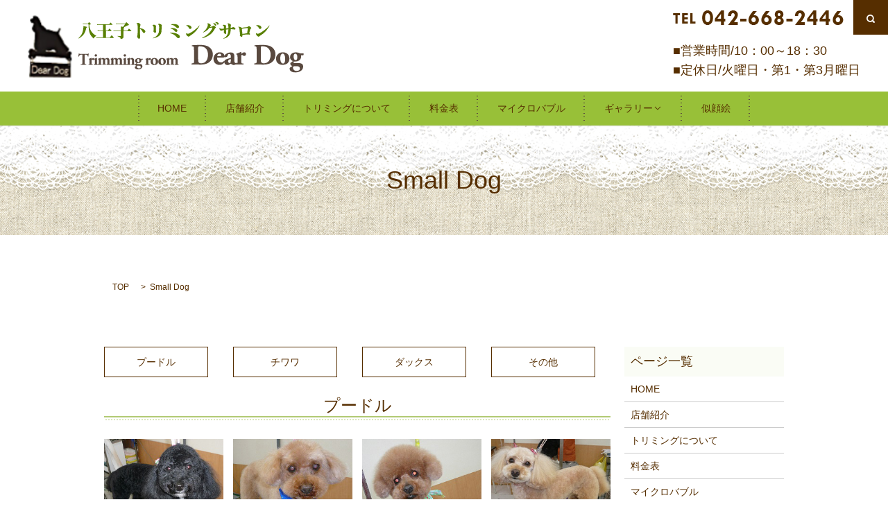

--- FILE ---
content_type: text/html; charset=UTF-8
request_url: https://www.dear-dog2003.com/small
body_size: 4868
content:

<!DOCTYPE HTML>
<html lang="ja" prefix="og: http://ogp.me/ns#">
<head>
  <meta charset="utf-8">
  <meta http-equiv="X-UA-Compatible" content="IE=edge,chrome=1">
  <meta name="viewport" content="width=device-width, initial-scale=1">
  <title>Small Dog｜トリミングルーム Dear Dogで行った小型犬のトリミング紹介写真</title>
  
<!-- All in One SEO Pack 2.3.4.2 by Michael Torbert of Semper Fi Web Designob_start_detected [-1,-1] -->
<meta name="description" itemprop="description" content="西八王子駅近くのトリミングサロン「トリミングルーム Dear Dog」で実際にプードルやチワワ、ダックスなどの行った小型犬のトリミング内容を写真でご紹介。" />

<meta name="keywords" itemprop="keywords" content="トリミング,dear dog,八王子,西八王子駅,小型犬" />

<link rel="canonical" href="https://www.dear-dog2003.com/small" />
<meta property="og:title" content="Small Dog｜トリミングルーム Dear Dogで行った小型犬のトリミング紹介写真" />
<meta property="og:type" content="article" />
<meta property="og:url" content="https://www.dear-dog2003.com/small" />
<meta property="og:image" content="https://dear-dog2003.com/wp-content/uploads/logo_ogp.jpg" />
<meta property="og:description" content="西八王子駅近くのトリミングサロン「トリミングルーム Dear Dog」で実際にプードルやチワワ、ダックスなどの行った小型犬のトリミング内容を写真でご紹介。" />
<meta property="article:published_time" content="2017-02-16T15:31:06Z" />
<meta property="article:modified_time" content="2017-07-19T16:10:32Z" />
<meta name="twitter:card" content="summary" />
<meta name="twitter:title" content="Small Dog｜トリミングルーム Dear Dogで行った小型犬のトリミング紹介写真" />
<meta name="twitter:description" content="西八王子駅近くのトリミングサロン「トリミングルーム Dear Dog」で実際にプードルやチワワ、ダックスなどの行った小型犬のトリミング内容を写真でご紹介。" />
<meta name="twitter:image" content="https://dear-dog2003.com/wp-content/uploads/logo_ogp.jpg" />
<meta itemprop="image" content="https://dear-dog2003.com/wp-content/uploads/logo_ogp.jpg" />
<!-- /all in one seo pack -->
<link rel='stylesheet' id='biz-cal-style-css'  href='https://www.dear-dog2003.com/wp-content/plugins/biz-calendar/biz-cal.css?ver=2.1.0' type='text/css' media='all' />
<link rel='stylesheet' id='contact-form-7-css'  href='https://www.dear-dog2003.com/wp-content/plugins/contact-form-7/includes/css/styles.css?ver=4.4.2' type='text/css' media='all' />
<script type='text/javascript' src='https://www.dear-dog2003.com/wp-content/themes/epress_theme/assets/js/vendor/jquery.min.js?ver=4.4.33'></script>
<script type='text/javascript'>
/* <![CDATA[ */
var bizcalOptions = {"holiday_title":"\u5b9a\u4f11\u65e5","tue":"on","holiday":"on","temp_holidays":"2013-01-02\r\n2013-01-03\r\n2017-04-10\r\n2017-05-08\r\n2017-06-12\r\n2017-07-10\r\n2017-08-14\r\n2017-09-11\r\n2018-01-01\r\n2018-01-15\r\n2018-02-05\r\n2018-02-19\r\n2018-03-05\r\n2018-03-19\r\n2018-04-02\r\n2018-04-16\r\n2018-05-07\r\n2018-05-21\r\n2018-06-18\r\n2018-06-04\r\n2018-06-05\r\n2018-06-12\r\n2018-06-19\r\n2018-06-26\r\n2018-07-02\r\n2018-07-23\r\n2018-10-01\r\n2018-10-15\r\n2018-11-05\r\n2018-11-07\r\n2018-11-19\r\n2018-12-03\r\n2020-02-03\r\n2020-02-17\r\n2020-10-05\r\n2020-10-19\r\n2020-11-02\r\n2020-11-16\r\n2021-05-10\r\n2021-05-24\r\n2021-06-07\r\n2021-06-21\r\n2021-07-05\r\n2021-07-19\r\n2021-08-02\r\n2021-08-16\r\n2021-09-06\r\n2021-09-20\r\n2021-10-04\r\n2021-10-18\r\n2021-11-01\r\n2021-11-15\r\n2021-12-03\r\n2021-12-06\r\n2021-12-20\r\n2022-01-01\r\n2022-01-02\r\n2022-01-03\r\n2022-01-04\r\n2022-07-04\r\n2022-07-25\r\n2022-08-08\r\n2022-08-22\r\n2022-09-05\r\n2022-09-18\r\n2023-09-11\r\n2023-09-23\r\n2023-09-25","temp_weekdays":"2021-12-28","eventday_title":"\u30a4\u30d9\u30f3\u30c8\u958b\u50ac\u65e5","eventday_url":"","eventdays":"","month_limit":"\u5236\u9650\u306a\u3057","nextmonthlimit":"12","prevmonthlimit":"12","plugindir":"https:\/\/www.dear-dog2003.com\/wp-content\/plugins\/biz-calendar\/","national_holiday":""};
/* ]]> */
</script>
<script type='text/javascript' src='https://www.dear-dog2003.com/wp-content/plugins/biz-calendar/calendar.js?ver=2.1.0'></script>
<link rel='shortlink' href='https://www.dear-dog2003.com/?p=146' />
  <link rel="stylesheet" href="https://www.dear-dog2003.com/wp-content/themes/epress_theme/assets/css/main.css?1768742429">
  <script src="https://www.dear-dog2003.com/wp-content/themes/epress_theme/assets/js/vendor/respond.min.js"></script>

  <!-- facebook -->
  <script>(function(d, s, id) {
    var js, fjs = d.getElementsByTagName(s)[0];
    if (d.getElementById(id)) return;
    js = d.createElement(s); js.id = id;
    js.src = "//connect.facebook.net/ja_JP/sdk.js#xfbml=1&version=v2.0";
    fjs.parentNode.insertBefore(js, fjs);
  }(document, 'script', 'facebook-jssdk'));</script>

</head>
<body class="scrollTop">

  <header>
    <section class="primary_header">
      <div class="row" style="margin-bottom:0">
                <div class="title">
                      <a href="https://www.dear-dog2003.com/">
              <object type="image/svg+xml" data="/wp-content/uploads/logo.svg" alt="トリミングルームDearDog"></object>
            </a>
                  </div>
<div class="hdr_info">
          <div class="hdr_contact">

            <ul>
              <li class="text-left"><img src="/wp-content/uploads/hdr_img.png" alt="TEL 042-668-2446"></li>

              </li>
              <li class="gnav_search"><a href="#" class="search"><img src="/wp-content/uploads/search_icon.png" alt="search"></a>
                <div class="epress_search" style="display:none">
                  <form method="get" action="/">
                    <input type="text" placeholder="search" class="text" name="s" autocomplete="off" value="">
                    <input type="submit" value="SEARCH" class="submit">
                  </form>
                </div>
              </li>
              <p class="fs14">
                ■営業時間/10：00～18：30<br>■定休日/火曜日・第1・第3月曜日
              </p>
            </ul>
          </div>

          </div>
      </div>
<nav class="global_nav"><ul><li><a href="https://www.dear-dog2003.com/">HOME</a></li>
<li><a href="https://www.dear-dog2003.com/salon">店舗紹介</a></li>
<li><a href="https://www.dear-dog2003.com/trimming">トリミングについて</a></li>
<li><a href="https://www.dear-dog2003.com/price">料金表</a></li>
<li><a href="https://www.dear-dog2003.com/bubble">マイクロバブル</a></li>
<li class="has_under"><a href="#">ギャラリー</a>
<ul class="sub-menu">
	<li class="effect01"><a href="https://www.dear-dog2003.com/small">Small Dog</a></li>
	<li class="effect01"><a href="https://www.dear-dog2003.com/medium">Medium Dog</a></li>
	<li class="effect01"><a href="https://www.dear-dog2003.com/big_mix">Big・Mix Dog</a></li>
</ul>
</li>
<li><a href="https://www.dear-dog2003.com/picture">似顔絵</a></li>

              <li class="gnav_search pc-hide">
                <a href="#">search</a>
  <div class="epress_search">
    <form method="get" action="https://www.dear-dog2003.com/">
      <input type="text" placeholder="" class="text" name="s" autocomplete="off" value="">
      <input type="submit" value="Search" class="submit">
    </form>
  </div>
  </li>
            </ul>
            <div class="menu_icon">
              <a href="#menu"><span>メニュー開閉</span></a>
            </div></nav>    </section>
  </header>

  <main>
              <h1 class="wow" style="";>
      Small Dog            </h1>

    
    <section class="bread_wrap">
      <div class="container gutters">
        <div class="row bread">
              <ul class="col span_12">
      <li><a href="https://www.dear-dog2003.com">TOP</a></li>

          
      <li>Small Dog</li>
    </ul>
          </div>
      </div>
    </section>
        <section>
      <div class="container gutters">
        <div class="row">
          <div class="col span_9 column_main">
                  <div class="row sp_image_cols sp_col2">
  <div class="col span_3"><a href="#a01" class="button">プードル</a></div>
  <div class="col span_3"><a href="#a02" class="button">チワワ</a></div>
  <div class="col span_3"><a href="#a03" class="button">ダックス</a></div>
  <div class="col span_3"><a href="#a04" class="button">その他</a></div>
</div>
<section>
  <h2 id="a01">プードル</h2>
  <div class="row sp_image_cols sp_col2 row_inline">
    <div class="col span_3">
      <figure>
        <a href="/wp-content/uploads/small_img001.jpg" class="swipebox" rel="gallery-1" title="ココちゃん"><img src="/wp-content/uploads/small_img001.jpg" alt="ココちゃん"></a>
        <figcaption class="text-center"> ココちゃん </figcaption>
      </figure>
    </div>
    <div class="col span_3">
      <figure>
        <a href="/wp-content/uploads/small_img002.jpg" class="swipebox" rel="gallery-1" title="セナくん"><img src="/wp-content/uploads/small_img002_s.jpg" alt="セナくん"></a>
        <figcaption class="text-center"> セナくん </figcaption>
      </figure>
    </div>
    <div class="col span_3">
      <figure>
        <a href="/wp-content/uploads/small_img003.jpg" class="swipebox" rel="gallery-1" title="チップくん"><img src="/wp-content/uploads/small_img003_s.jpg" alt="チップくん"></a>
        <figcaption class="text-center"> チップくん </figcaption>
      </figure>
    </div>
    <div class="col span_3">
      <figure>
        <a href="/wp-content/uploads/small_img014.jpg" class="swipebox" rel="gallery-1" title="シェリーちゃん"><img src="/wp-content/uploads/small_img014_s.jpg" alt="シェリーちゃん"></a>
        <figcaption class="text-center"> シェリーちゃん </figcaption>
      </figure>
    </div>
    <!---->
    <div class="col span_3">
      <figure>
        <a href="/wp-content/uploads/small_img015.jpg" class="swipebox" rel="gallery-1" title="ゆのくん"><img src="/wp-content/uploads/small_img015_s.jpg" alt="ゆのくん"></a>
        <figcaption class="text-center"> ゆのくん </figcaption>
      </figure>
    </div>

    <div class="col span_3">
      <figure>
        <a href="/wp-content/uploads/small_img016.jpg" class="swipebox" rel="gallery-1" title="モコちゃん"><img src="/wp-content/uploads/small_img016_s.jpg" alt="モコちゃん"></a>
        <figcaption class="text-center"> モコちゃん </figcaption>
      </figure>
    </div>

    <div class="col span_3">
      <figure>
        <a href="/wp-content/uploads/small_img022.jpg" class="swipebox" rel="gallery-1" title="チャーリーくん"><img src="/wp-content/uploads/small_img022_s.jpg" alt="チャーリーくん"></a>
        <figcaption class="text-center"> チャーリーくん</figcaption>
      </figure>
    </div>

    <div class="col span_3">
      <figure>
        <a href="/wp-content/uploads/small_img023.jpg" class="swipebox" rel="gallery-1" title="サスケくん"><img src="/wp-content/uploads/small_img023_s.jpg" alt="サスケくん"></a>
        <figcaption class="text-center"> サスケくん</figcaption>
      </figure>
    </div>

    <div class="col span_3">
      <figure>
        <a href="/wp-content/uploads/small_img024.jpg" class="swipebox" rel="gallery-1" title="はなちゃん"><img src="/wp-content/uploads/small_img024_s.jpg" alt="はなちゃん"></a>
        <figcaption class="text-center"> はなちゃん</figcaption>
      </figure>
    </div>

  </div>
</section>
<section>
  <h2 id="a02">チワワ</h2>
<div class="row sp_image_cols sp_col2 row_inline">
    <div class="col span_3">
      <figure>
        <a href="/wp-content/uploads/small_img011.jpg" class="swipebox" rel="gallery-1" title="ももちゃん・ちょこくん・はなちゃん"><img src="/wp-content/uploads/small_img011b.jpg" alt="ももちゃん・ちょこくん・はなちゃん"></a>
        <figcaption class="text-center">
          ももちゃん<br>ちょこくん<br>はなちゃん
        </figcaption>
      </figure>
    </div>
    <div class="col span_3">
      <figure>
        <a href="/wp-content/uploads/small_img012.jpg" class="swipebox" rel="gallery-1" title="ぷぷちゃん"><img src="/wp-content/uploads/small_img012b.jpg" alt="ぷぷちゃん"></a>
        <figcaption class="text-center">
          ぷぷちゃん
        </figcaption>
      </figure>
    </div>

    <div class="col span_3">
      <figure>
        <a href="/wp-content/uploads/small_img019.jpg" class="swipebox" rel="gallery-1" title="タロウくん"><img src="/wp-content/uploads/small_img019_s.jpg" alt="タロウくん"></a>
        <figcaption class="text-center"> タロウくん </figcaption>
      </figure>
    </div>

    <div class="col span_3">
      <figure>
        <a href="/wp-content/uploads/small_img027.jpg" class="swipebox" rel="gallery-1" title="メープルちゃん"><img src="/wp-content/uploads/small_img027_s.jpg" alt="メープルちゃん"></a>
        <figcaption class="text-center"> メープルちゃん </figcaption>
      </figure>
    </div>
    <div class="col span_3">
      <figure>
        <a href="/wp-content/uploads/small_img028.jpg" class="swipebox" rel="gallery-1" title="レオくん"><img src="/wp-content/uploads/small_img028_s.jpg" alt="レオくん"></a>
        <figcaption class="text-center"> レオくん </figcaption>
      </figure>
    </div>

  </div>
</section>
<section>
  <h2 id="a03">ダックス</h2>
  <div class="row sp_image_cols sp_col2">
    <div class="col span_3">
      <figure>
        <a href="/wp-content/uploads/small_img007.jpg" class="swipebox" rel="gallery-1" title="ジーニーくんダイアちゃん"><img src="/wp-content/uploads/small_img007.jpg" alt="ジーニーくんダイアちゃん"></a>
        <figcaption class="text-center"> ジーニーくん<br>ダイアちゃん </figcaption>
      </figure>
    </div>
    <div class="col span_3">
      <figure>
        <a href="/wp-content/uploads/small_img025.jpg" class="swipebox" rel="gallery-1" title="セナちゃんルナちゃん"><img src="/wp-content/uploads/small_img025_s.jpg" alt="セナちゃんルナちゃん"></a>
        <figcaption class="text-center"> セナちゃん<br>ルナちゃん </figcaption>
      </figure>
    </div>
    <div class="col span_3">
      <figure>
        <a href="/wp-content/uploads/small_img020.jpg" class="swipebox" rel="gallery-1" title="ジョンくん"><img src="/wp-content/uploads/small_img020_s.jpg" alt="ジョンくん"></a>
        <figcaption class="text-center"> ジョンくん </figcaption>
      </figure>
    </div>

  </div>
</section>
<section>
  <h2 id="a04">その他</h2>
  <div class="row sp_image_cols sp_col2 row_inline">
    <div class="col span_3">
      <figure>
        <a href="/wp-content/uploads/small_img009.jpg" class="swipebox" rel="gallery-1" title="モコちゃん"><img src="/wp-content/uploads/small_img009.jpg" alt="モコちゃん"></a>
        <figcaption class="text-center"> モコちゃん </figcaption>
      </figure>
    </div>
    <div class="col span_3">
      <figure>
        <a href="/wp-content/uploads/small_img010.jpg" class="swipebox" rel="gallery-1" title="レムくん"><img src="/wp-content/uploads/small_img010.jpg" alt="レムくん"></a>
        <figcaption class="text-center"> レムくん </figcaption>
      </figure>
    </div>
    <div class="col span_3">
      <figure>
        <a href="/wp-content/uploads/small_img005.jpg" class="swipebox" rel="gallery-1" title="ソラちゃん"><img src="/wp-content/uploads/small_img005.jpg" alt="ソラちゃん"></a>
        <figcaption class="text-center"> ソラちゃん </figcaption>
      </figure>
    </div>
    <div class="col span_3">
      <figure>
        <a href="/wp-content/uploads/small_img013.jpg" class="swipebox" rel="gallery-1" title="ルルちゃん"><img src="/wp-content/uploads/small_img013.jpg" alt="ルルちゃん"></a>
        <figcaption class="text-center">
          ルルちゃん
        </figcaption>
      </figure>
    </div>

    <div class="col span_3">
      <figure>
        <a href="/wp-content/uploads/small_img021.jpg" class="swipebox" rel="gallery-1" title="そらくん　　まろくん"><img src="/wp-content/uploads/small_img021_s.jpg" alt="そらくん　　まろくん"></a>
        <figcaption class="text-center"> そらくん まろくん </figcaption>
      </figure>
    </div>

    <div class="col span_3">
      <figure>
        <a href="/wp-content/uploads/small_img017.jpg" class="swipebox" rel="gallery-1" title="夢歌ちゃん"><img src="/wp-content/uploads/small_img017_s.jpg" alt="夢歌ちゃん"></a>
        <figcaption class="text-center"> 夢歌ちゃん </figcaption>
      </figure>
    </div>

    <div class="col span_3">
      <figure>
        <a href="/wp-content/uploads/small_img018.jpg" class="swipebox" rel="gallery-1" title="ルークくん"><img src="/wp-content/uploads/small_img018_s.jpg" alt="ルークくん"></a>
        <figcaption class="text-center"> ルークくん </figcaption>
      </figure>
    </div>

    <div class="col span_3">
      <figure>
        <a href="/wp-content/uploads/small_img026.jpg" class="swipebox" rel="gallery-1" title="ポンチくん"><img src="/wp-content/uploads/small_img026_s.jpg" alt="ポンチくん"></a>
        <figcaption class="text-center"> ポンチくん</figcaption>
      </figure>
    </div>

    <div class="col span_3">
      <figure>
        <a href="/wp-content/uploads/small_img029.jpg" class="swipebox" rel="gallery-1" title="クッキーくん"><img src="/wp-content/uploads/small_img029_s.jpg" alt="クッキーくん"></a>
        <figcaption class="text-center"> クッキーくん</figcaption>
      </figure>
    </div>

    <div class="col span_3">
      <figure>
        <a href="/wp-content/uploads/small_img030.jpg" class="swipebox" rel="gallery-1" title="マリーちゃん"><img src="/wp-content/uploads/small_img030_s.jpg" alt="マリーちゃん"></a>
        <figcaption class="text-center"> マリーちゃん</figcaption>
      </figure>
    </div>


  </div>
</section>
              </div>
          <div class="col span_3 column_sub">
            <div class="sidebar">
    <div class="widget_wrap"><p class="widget_header">ページ一覧</p>		<ul>
			<li class="page_item page-item-57"><a href="https://www.dear-dog2003.com/">HOME</a></li>
<li class="page_item page-item-144"><a href="https://www.dear-dog2003.com/salon">店舗紹介</a></li>
<li class="page_item page-item-148"><a href="https://www.dear-dog2003.com/trimming">トリミングについて</a></li>
<li class="page_item page-item-142"><a href="https://www.dear-dog2003.com/price">料金表</a></li>
<li class="page_item page-item-136"><a href="https://www.dear-dog2003.com/bubble">マイクロバブル</a></li>
<li class="page_item page-item-140"><a href="https://www.dear-dog2003.com/picture">似顔絵</a></li>
<li class="page_item page-item-146 current_page_item"><a href="https://www.dear-dog2003.com/small">Small Dog</a></li>
<li class="page_item page-item-138"><a href="https://www.dear-dog2003.com/medium">Medium Dog</a></li>
<li class="page_item page-item-134"><a href="https://www.dear-dog2003.com/big_mix">Big・Mix Dog</a></li>
<li class="page_item page-item-133"><a href="https://www.dear-dog2003.com/sitemap">サイトマップ</a></li>
<li class="page_item page-item-132"><a href="https://www.dear-dog2003.com/policy">プライバシーポリシー</a></li>
		</ul>
		</div><div class="widget_wrap"><p class="widget_header">カテゴリー</p>		<ul>
	<li class="cat-item cat-item-8"><a href="https://www.dear-dog2003.com/category/news" >お知らせ</a>
</li>
		</ul>
</div>		<div class="widget_wrap">		<p class="widget_header">最近の投稿</p>		<ul>
					<li>
				<a href="https://www.dear-dog2003.com/news/603">◎　ハーブエッセンスパック導入しています。◎</a>
						</li>
					<li>
				<a href="https://www.dear-dog2003.com/news/496">～～お店での感染防止対策について～～</a>
						</li>
					<li>
				<a href="https://www.dear-dog2003.com/news/460">★炭酸泉スパはじめました！！★</a>
						</li>
					<li>
				<a href="https://www.dear-dog2003.com/news/326">インスタグラムはじめました！！</a>
						</li>
					<li>
				<a href="https://www.dear-dog2003.com/news/122">ホームページリニューアルしました。</a>
						</li>
				</ul>
		</div>		<div class="widget_wrap"><p class="widget_header">アーカイブ</p>		<ul>
			<li><a href='https://www.dear-dog2003.com/date/2022/02'>2022年2月</a></li>
	<li><a href='https://www.dear-dog2003.com/date/2020/04'>2020年4月</a></li>
	<li><a href='https://www.dear-dog2003.com/date/2019/08'>2019年8月</a></li>
	<li><a href='https://www.dear-dog2003.com/date/2017/08'>2017年8月</a></li>
	<li><a href='https://www.dear-dog2003.com/date/2017/02'>2017年2月</a></li>
		</ul>
		</div><div class="widget_wrap">			<div class="textwidget"><div id="biz_calendar1" class="biz_calendar"></div>
<div id="biz_calendar2" class="biz_calendar" style="display:none"></div></div>
		</div>1  </div>
          </div>
        </div>
      </div>
    </section>
    
  </main>
<footer>
    <div class="container">
      <div class="row">
        <nav class="col span_12 pc-text-left sp-text-center"><ul><li><a href="https://www.dear-dog2003.com/sitemap">サイトマップ</a></li>
<li><a href="https://www.dear-dog2003.com/policy">プライバシーポリシー</a></li>
</ul></nav>        <div class="col span_12 copyright">
          <p class=" pc-text-left sp-text-center">Copyright &copy; トリミングルームDearDog All Rights Reserved.<br>
            【掲載の記事・写真・イラストなどの無断複写・転載等を禁じます】</p>
        </div>
      </div>
    </div>
    <p class="pagetop"><a href="#top"></a></p>
  </footer>

  <script src="https://www.dear-dog2003.com/wp-content/themes/epress_theme/assets/js/vendor/bundle.js"></script>
  <script src="https://www.dear-dog2003.com/wp-content/themes/epress_theme/assets/js/main.js?"></script>

  <!-- twitter -->
  <script>!function(d,s,id){var js,fjs=d.getElementsByTagName(s)[0],p=/^http:/.test(d.location)?'http':'https';if(!d.getElementById(id)){js=d.createElement(s);js.id=id;js.src=p+'://platform.twitter.com/widgets.js';fjs.parentNode.insertBefore(js,fjs);}}(document, 'script', 'twitter-wjs');</script>
  <!-- google+ -->
  <script src="https://apis.google.com/js/platform.js" async defer>{lang: "ja"}</script>

  <script type='text/javascript' src='https://www.dear-dog2003.com/wp-content/plugins/contact-form-7/includes/js/jquery.form.min.js?ver=3.51.0-2014.06.20'></script>
<script type='text/javascript'>
/* <![CDATA[ */
var _wpcf7 = {"loaderUrl":"https:\/\/www.dear-dog2003.com\/wp-content\/plugins\/contact-form-7\/images\/ajax-loader.gif","recaptchaEmpty":"\u3042\u306a\u305f\u304c\u30ed\u30dc\u30c3\u30c8\u3067\u306f\u306a\u3044\u3053\u3068\u3092\u8a3c\u660e\u3057\u3066\u304f\u3060\u3055\u3044\u3002","sending":"\u9001\u4fe1\u4e2d ..."};
/* ]]> */
</script>
<script type='text/javascript' src='https://www.dear-dog2003.com/wp-content/plugins/contact-form-7/includes/js/scripts.js?ver=4.4.2'></script>
</body>
</html>


--- FILE ---
content_type: image/svg+xml
request_url: https://www.dear-dog2003.com/wp-content/uploads/logo.svg
body_size: 26954
content:
<?xml version="1.0" encoding="utf-8"?>
<!-- Generator: Adobe Illustrator 19.2.1, SVG Export Plug-In . SVG Version: 6.00 Build 0)  -->
<svg version="1.1" id="レイヤー_1" xmlns="http://www.w3.org/2000/svg" xmlns:xlink="http://www.w3.org/1999/xlink" x="0px"
	 y="0px" viewBox="0 0 400 94" style="enable-background:new 0 0 400 94;" xml:space="preserve">
<style type="text/css">
	.st0{fill:#598004;}
	.st1{fill:#59493F;}
</style>
<g>
	<g>
		<path class="st0" d="M86.7,20.6c0.6,0.1,0.8,0.3,0.8,0.6c0,0.3-0.2,0.5-0.5,0.6l-0.6,0.3c-1.4,6.3-2.8,8.9-6.3,12.1
			c-2,1.8-4.2,3.3-4.8,3.3c-0.1,0-0.2-0.1-0.2-0.2c0-0.1,0.1-0.2,0.3-0.5c5-4.9,6.5-8.8,6.9-17.2L86.7,20.6z M81.1,15.9
			c1.8,0.1,2.5,0.1,3.6,0.1h4.1l1.6-2.2l2.1,2.2c0.2,0.2,0.3,0.5,0.3,0.7c0,0.3-0.3,0.5-0.8,0.6l-1.3,0.3
			c0.5,7.6,3.4,12.1,10.2,16.2c-2,0.8-2.9,1.7-4,3.8c-5.6-5.1-7.1-9.5-7.3-20.9h-5c-1,0-1.7,0-3.1,0.1L81.1,15.9z"/>
		<path class="st0" d="M122.9,32.8l2.5,2.6c0.3,0.4,0.5,0.7,0.5,0.9c0,0.3-0.2,0.4-0.7,0.4H106c-0.3,0-1.1,0-2.4,0.1
			c-0.3,0-1.3,0-2.4,0.1l-0.5-1c2.7,0.1,3.8,0.2,5.2,0.2h4.7v-9.4h-3.4c-0.7,0-0.7,0-4.2,0.1l-0.5-1c1.2,0,2.3,0.1,2.7,0.1
			c1,0,1.6,0.1,1.9,0.1h3.4v-8.3h-3.5c-0.5,0-1.3,0-2.3,0.1l-2.5,0.1l-0.5-1c3.2,0.1,4.1,0.2,5.2,0.2h12.3l2.2-2.6l2.4,2.4
			c0.3,0.3,0.4,0.4,0.4,0.6c0,0.2-0.2,0.3-0.5,0.3h-9.1v8.3h2.8l2.4-2.8l2.3,2.3c0.6,0.6,0.6,0.6,0.6,0.8c0,0.2-0.2,0.4-0.4,0.4
			h-7.6v9.4h5.5L122.9,32.8z"/>
		<path class="st0" d="M145.6,26.3l2.3-3.1l3,2.7c0.3,0.2,0.4,0.5,0.4,0.7c0,0.2-0.2,0.4-0.5,0.4h-10.7v8c0,1.3-0.5,2-1.8,2.6
			c-0.7,0.3-1.4,0.6-1.8,0.6c-0.6,0-0.7-0.2-0.8-0.9c0-1.1-0.2-1.3-3.2-2.6c-1-0.4-1-0.5-1-0.7c0-0.2,0.1-0.2,0.3-0.2
			c0.2,0,0.5,0,0.9,0.1c0.5,0.1,2.3,0.2,2.8,0.2c0.6,0,0.8-0.1,0.8-0.6V27h-5.6c-1.8,0-2.5,0-4.9,0.1l-0.4-1
			c2.7,0.1,3.6,0.2,5.2,0.2h5.6v-6.2l3.1,0.7c1.1-1.3,1.7-2.1,2.9-4h-8.8c-1,0-1.8,0-4.2,0.1l-0.3-1c2.4,0.1,3.4,0.1,4.6,0.1h9
			l1.6-2.1l3.2,2.9c0.4,0.4,0.6,0.6,0.6,0.9c0,0.3-0.3,0.6-0.7,0.6l-1,0.2c-2.4,1.3-3.6,1.9-5.6,2.7c0.3,0.1,0.5,0.2,0.5,0.4
			c0,0.2-0.2,0.4-0.5,0.6l-0.4,0.3v3.8H145.6z"/>
		<path class="st0" d="M163.9,32.1c0.1,1.4,0.1,2.4,0.1,3.2c0,1.6-0.6,2.6-1.5,2.6c-0.7,0-1.3-0.4-1.9-1.3c-0.5-0.7-0.8-1.4-0.8-1.8
			c0-0.3,0.1-0.8,0.2-1.4c0.3-1.4,0.5-4.3,0.5-8.7c0-2.9-0.1-5.3-0.2-6.4c-0.1-1.2-0.7-1.8-1.7-1.9c-0.2,0-0.2-0.1-0.2-0.1
			c0-0.1,0.2-0.3,0.3-0.3c1.3-0.7,2-1,2.6-1c0.7,0,1.2,0.3,2,1c0.7,0.7,1.3,1.4,1.3,1.7c0,0.1-0.1,0.2-0.1,0.4
			c-0.5,0.9-0.7,2.2-0.7,4.7c3,0.3,4.5,0.8,5.9,1.9c1.1,0.9,1.8,1.9,1.8,2.8c0,1.1-0.9,2-1.9,2c-1,0-1.4-0.3-2.4-2.2
			c-1-1.9-2.3-3.2-3.4-3.6C163.7,27.7,163.8,30.9,163.9,32.1z"/>
		<path class="st0" d="M183.5,23.6c0-1.9-0.1-3.3-0.3-3.8c-0.2-0.6-0.7-1-1.3-1.1c-0.1,0-0.2-0.1-0.2-0.1c0-0.3,1.5-1,2.2-1
			c0.7,0,1.5,0.3,2.2,0.9c0.5,0.5,0.9,1,0.9,1.2c0,0.1,0,0.2-0.1,0.4c-0.2,0.4-0.2,1.6-0.2,3.5c0,0.4,0.1,1.3,0.1,2.3
			c0.1,0.7,0.1,1.2,0.1,1.8c0,1-0.5,1.7-1.1,1.7c-1,0-2.7-1.4-2.6-2.3c0,0,0-0.1,0-0.1C183.4,26.2,183.5,25.4,183.5,23.6z
			 M195.4,18.5c0,0.1-0.1,0.2-0.1,0.3c-0.4,0.5-0.4,0.7-0.4,3.5c0,5-0.2,6.5-1.2,8.5c-1.3,2.7-4,4.6-8.2,5.8
			c-1.2,0.3-2.5,0.6-2.9,0.6c-0.2,0-0.3-0.1-0.3-0.2c0-0.1,0.1-0.2,0.5-0.3c2.1-0.7,4.1-2,5.5-3.5c1.5-1.6,2.5-3.6,2.8-5.8
			c0.2-1.4,0.3-3.2,0.3-5.3c0-1.8-0.1-3-0.3-3.7c-0.2-0.6-0.6-1-1.1-1.1c-0.3,0-0.3-0.1-0.3-0.2c0-0.3,1.2-0.9,1.8-0.9
			C192.6,16.2,195.4,17.8,195.4,18.5z"/>
		<path class="st0" d="M221.3,34.9c0,1.2-1,2.2-2.2,2.2c-1,0-1.4-0.3-2.3-1.4c-2.2-2.9-6-5.2-9.6-5.8c-0.2-0.1-0.3-0.1-0.3-0.3
			c0-0.3,0.7-0.4,2.3-0.4C215.8,29.2,221.3,31.8,221.3,34.9z M217.7,26.4c0,0.9-0.8,1.6-1.8,1.6c-0.7,0-1.1-0.2-1.7-0.9
			c-1.8-2.2-3.2-3.1-5.9-3.7c-0.4-0.1-0.5-0.1-0.5-0.3c0-0.3,1.5-0.6,3.1-0.6C214.7,22.6,217.7,24.3,217.7,26.4z M220,20.7
			c0,1.1-0.7,1.8-1.9,1.8c-0.8,0-1.3-0.3-2.3-1.2c-1.9-2-4.4-3.4-6.9-3.7c-0.3-0.1-0.4-0.1-0.4-0.3c0-0.1,0.1-0.2,0.3-0.2
			c1.1-0.3,2.5-0.4,3.9-0.4C217.1,16.7,220,18.3,220,20.7z"/>
		<path class="st0" d="M238,21.8c0,1.1-0.8,1.9-2,1.9c-0.8,0-1.2-0.3-1.8-1.5c-0.8-1.6-1.9-2.5-3.6-3.1c-0.2-0.1-0.3-0.2-0.3-0.3
			c0-0.2,1.4-0.5,2.5-0.5C235.7,18.3,238,19.8,238,21.8z M230.9,29.6C230.9,29.6,231,29.6,230.9,29.6c0.7,0.7,1.2,1.1,1.9,1.1
			c1.3,0,4.2-1.5,7.6-3.9c3.2-2.2,6.9-5.5,8.4-7.5c0.5-0.6,0.6-0.7,0.7-0.7c0.1,0,0.2,0.1,0.2,0.2c0,0.3-0.9,2-1.9,3.4
			c-2.8,4.5-5.9,7.6-10.6,10.6c-1.4,0.9-1.8,1.2-2.3,1.6c-0.4,0.4-0.6,0.5-0.9,0.5c-0.6,0-1.9-0.8-2.8-1.9c-0.6-0.7-1-1.5-1-2.1
			C230.4,30.3,230.6,29.7,230.9,29.6L230.9,29.6z"/>
		<path class="st0" d="M264.7,20.7c0.2,0.1,0.3,0.2,0.4,0.2c0.6,0,2.9-0.8,3.8-1.4c0.6-0.3,0.9-0.5,1.1-0.5c0.8,0,3.2,2,3.2,2.7
			c0,0.2-0.2,0.4-0.6,0.7c-0.3,0.2-0.4,0.2-0.6,0.5c-2.4,4.6-4.2,6.8-7.3,9.1c-2.9,2.1-5.8,3.5-9.1,4.5c-1,0.3-1.6,0.4-2,0.4
			c-0.2,0-0.3-0.1-0.3-0.3c0-0.2,0.2-0.3,0.9-0.7c3.7-1.5,7.5-4.3,10-7.2c1.9-2.3,3.9-5.6,3.9-6.6c0-0.3-0.1-0.4-0.3-0.4
			c-0.1,0-0.1,0-0.7,0.1c-0.8,0.1-1.3,0.2-1.6,0.3c-0.4,0.1-0.8,0.2-1,0.2c-0.1,0-0.3-0.1-0.6-0.2c-2,2.6-3.9,4.3-6.4,5.6
			c-1.1,0.6-2.3,1-2.6,1c-0.1,0-0.2-0.1-0.2-0.2c0-0.2,0.1-0.2,0.5-0.5c3-1.9,6.4-7.3,6.4-10.1c0-0.9-0.3-1.5-0.8-1.8
			c0.1-0.2,0.7-0.5,1-0.5c1.3,0,4.2,1.9,4.2,2.7c0,0.2,0,0.2-1,1.8L264.7,20.7z M273.8,17.9c0,0.7-0.5,1.2-1.2,1.2
			c-0.6,0-0.8-0.2-1.2-1c-0.5-1-1.2-1.6-2.1-2.1c-0.2-0.1-0.2-0.2-0.2-0.2c0-0.2,0.4-0.4,1.1-0.4C272,15.4,273.8,16.6,273.8,17.9z
			 M277.2,16.3c0,0.7-0.6,1.3-1.3,1.3c-0.6,0-0.7-0.2-1.1-1c-0.5-1-1.3-1.8-2.1-2.2c-0.3-0.1-0.4-0.2-0.4-0.3c0-0.2,0.5-0.4,1.1-0.4
			C275.4,13.8,277.2,15,277.2,16.3z"/>
		<path class="st0" d="M291.2,22.6c-0.1-5.3-0.2-5.7-1.3-5.9c-0.3-0.1-0.3-0.1-0.3-0.2c0-0.1,0.1-0.2,0.3-0.3
			c0.5-0.4,0.8-0.5,1.3-0.5c0.9,0,2,0.4,2.8,1.1c0.6,0.4,1,1,1,1.2c0,0.1-0.1,0.2-0.1,0.3c-0.3,0.7-0.3,1.1-0.3,3.9
			c1.5-0.3,2.2-0.5,3.4-1.2c1.8,0.3,3.4,1.5,3.4,2.6c0,0.5-0.5,1-1.2,1c-0.2,0-0.2,0-2-0.3c-0.8-0.1-1.8-0.2-2.4-0.2
			c-0.3,0-0.7,0-1.2,0.1c-0.1,6-1.9,9.7-5.8,11.9c-1.3,0.8-3.9,1.7-4.6,1.7c-0.2,0-0.3-0.1-0.3-0.2c0-0.2,0.1-0.3,0.5-0.4
			c4.5-2.1,6.8-6.4,6.8-12.9c-1.6,0.1-2.6,0.2-3.4,0.4c0.1,2.2,0.2,3.6,0.2,4.1c0,0.3,0.1,0.6,0.1,0.8c0,0.7-0.6,1.4-1.1,1.4
			c-0.5,0-1.4-0.6-2-1.4c-0.3-0.3-0.4-0.5-0.4-1c0.2-0.6,0.2-1,0.3-3.4c-1.3,0.3-2.4,0.6-2.8,0.8c-0.6,0.3-0.8,0.4-1.1,0.4
			c-1.1,0-2.7-1.7-2.7-3c0-0.5,0.1-1,0.2-1c0.1,0,0.1,0,0.2,0.1c0.4,0.7,1.2,1,2.9,1c1,0,1.4,0,3.2-0.2v-0.6c0-1.1-0.1-2.4-0.2-2.8
			c-0.2-0.7-0.8-1.1-1.6-1.3c-0.1,0-0.2-0.1-0.2-0.1c0-0.2,1.2-0.8,1.7-0.8c0.5,0,1.7,0.3,2.3,0.6c0.7,0.3,1.2,0.8,1.2,1.2
			c0,0.1,0,0.2-0.1,0.3c-0.1,0.3-0.1,0.8-0.1,1.9c0,0.3,0,0.8,0,1.4l0.7-0.1c0.3-0.1,0.7-0.1,1.1-0.1l1.1-0.1L291.2,22.6z"/>
		<path class="st0" d="M321.8,30.2c0.5,0.4,0.7,0.6,0.7,0.9c0,0.4-0.4,0.8-0.9,0.8c-0.3,0-0.7,0-1.2-0.1c-0.6-0.1-1.4-0.1-2-0.1
			c-1.8,0-4.5,0.3-7.1,0.7c0.1,1,0.1,1,0.1,1.3c0,0.9-0.4,1.4-1.1,1.4c-0.6,0-1.3-0.4-2.1-1.2c-0.3-0.3-0.5-0.7-0.5-0.9
			c0-0.1,0-0.2,0.1-0.3c0.1-0.3,0.1-0.9,0.1-1.6c0-1.2-0.6-6.2-1-8.1c-0.2-1.2-0.5-1.5-1.3-1.9c-0.2-0.1-0.3-0.2-0.3-0.2
			c0-0.1,0.6-0.3,1.2-0.3c1.4,0,2.8,0.5,3.8,1.5c0.8-0.1,1.4-0.1,1.6-0.2c1.4-0.2,2.9-0.4,4.3-0.6l1-0.1c0.2,0,0.7-0.1,1.2-0.3
			c0.8-0.3,0.8-0.3,1.8-0.9c0.3-0.2,0.5-0.3,0.7-0.3c0.7,0,3.4,2.2,3.4,2.8c0,0.2-0.2,0.4-0.5,0.7c-0.3,0.3-0.5,0.5-0.9,0.8
			c-0.7,2.1-1.2,3.8-1.6,5.8L321.8,30.2z M318.3,30c0.3-2.6,0.5-3.8,0.7-5.3c0.2-1.3,0.2-1.4,0.2-1.7c0-0.4-0.2-0.6-0.5-0.6
			c-0.8,0-5.5,0.6-8.1,1.1c0.5,4.2,0.5,4.3,0.7,7.3l1.1-0.1l2.4-0.3l2.3-0.3L318.3,30z"/>
		<path class="st0" d="M338.8,21.8c0,1.1-0.8,1.9-2,1.9c-0.8,0-1.2-0.3-1.8-1.5c-0.8-1.6-1.9-2.5-3.6-3.1c-0.2-0.1-0.3-0.2-0.3-0.3
			c0-0.2,1.4-0.5,2.5-0.5C336.5,18.3,338.8,19.8,338.8,21.8z M331.7,29.6C331.7,29.6,331.8,29.6,331.7,29.6c0.7,0.7,1.2,1.1,1.9,1.1
			c1.3,0,4.2-1.5,7.6-3.9c3.2-2.2,6.9-5.5,8.4-7.5c0.5-0.6,0.6-0.7,0.7-0.7c0.1,0,0.2,0.1,0.2,0.2c0,0.3-0.9,2-1.9,3.4
			c-2.8,4.5-5.9,7.6-10.6,10.6c-1.4,0.9-1.8,1.2-2.3,1.6c-0.4,0.4-0.6,0.5-0.9,0.5c-0.6,0-1.9-0.8-2.8-1.9c-0.6-0.7-1-1.5-1-2.1
			C331.2,30.3,331.4,29.7,331.7,29.6L331.7,29.6z"/>
	</g>
	<g>
		<path class="st1" d="M80.8,61.5c0-0.6,0-0.7-0.6-0.7h-1.5c-1.7,0-2.2,1-3,2.7c-0.3,0.1-0.7,0.1-0.9-0.2c0.5-1.6,0.6-3.1,0.8-4.1
			c0.1-0.1,0.2-0.1,0.3-0.1c0.1,0,0.2,0,0.3,0.1c0.1,0.4,0.2,0.5,2,0.5h8.9c1.6,0,1.9,0,2.1-0.5c0.1,0,0.2-0.1,0.3-0.1
			c0.1,0,0.3,0.1,0.4,0.2c-0.2,0.8-0.4,2.7-0.4,4.1c-0.1,0.2-0.8,0.3-0.9,0.1c-0.4-1.5-0.7-2.7-2.5-2.7h-1.4c-0.6,0-0.6,0.1-0.6,0.7
			v10.5c0,2.2,0.1,2.4,1.2,2.6l1,0.1c0.2,0.1,0.2,0.7,0,0.8c-1.6,0-2.7-0.1-3.8-0.1c-1.1,0-2.4,0-4.1,0.1c-0.2-0.1-0.2-0.7,0-0.8
			l1.1-0.1c1.1-0.1,1.2-0.3,1.2-2.6V61.5z"/>
		<path class="st1" d="M91,69.2c0-1,0-1.2-0.5-1.5l-0.3-0.2c-0.2-0.1-0.2-0.6,0-0.7c1.1-0.3,2.7-1,3.5-1.4c0.2,0,0.3,0.1,0.4,0.2
			c0,0.5-0.1,0.8-0.1,1c0,0.2,0,0.2,0.2,0.3c0.6-0.4,1.3-1.2,2.3-1.2c0.6,0,1.3,0.5,1.3,1.4c0,1.1-0.8,1.6-1.5,1.6
			c-0.3,0-0.6-0.1-0.9-0.4c-0.5-0.5-0.8-0.5-0.9-0.5c-0.3,0-0.5,0.5-0.5,1.4v3.6c0,1.7,0.1,1.9,0.9,1.9l0.8,0.1
			c0.2,0.1,0.2,0.7,0,0.8c-1.1,0-2.1-0.1-3.2-0.1c-1,0-2,0-2.8,0.1c-0.2-0.1-0.2-0.7,0-0.8l0.5,0c0.8-0.1,0.9-0.3,0.9-2V69.2z"/>
		<path class="st1" d="M101.7,72.7c0,1.7,0.1,1.9,0.9,2l0.5,0c0.2,0.1,0.2,0.7,0,0.8c-0.8,0-1.8-0.1-2.9-0.1c-1.1,0-2.1,0-2.9,0.1
			c-0.2-0.1-0.2-0.7,0-0.8l0.5,0c0.8-0.1,0.9-0.3,0.9-2v-3.6c0-1,0-1.2-0.5-1.5l-0.3-0.2c-0.2-0.1-0.2-0.6,0-0.7
			c1.1-0.3,2.8-1,3.5-1.4c0.2,0,0.3,0.1,0.4,0.2c0,0.7-0.1,1.8-0.1,2.8V72.7z M101.9,61.9c0,1.1-0.9,1.7-1.8,1.7
			c-1.1,0-1.7-0.7-1.7-1.7c0-1.1,0.8-1.7,1.8-1.7C101.3,60.2,101.9,61,101.9,61.9z"/>
		<path class="st1" d="M104.3,69.1c0-1,0-1.2-0.5-1.5l-0.3-0.2c-0.2-0.1-0.2-0.6,0-0.7c1.1-0.3,2.8-1,3.5-1.4c0.2,0,0.3,0.1,0.4,0.2
			c0,0.3-0.1,0.9-0.1,1.1c0,0.1,0,0.2,0.1,0.2c0.1,0,0.3-0.1,0.5-0.2c0.5-0.3,1.6-1,2.7-1c0.9,0,1.6,0.3,2.1,0.9
			c0.3,0.3,0.4,0.4,0.6,0.4c0.1,0,0.3-0.2,0.8-0.4c0.5-0.3,1.4-0.9,2.7-0.9c1.9,0,2.9,1.4,2.9,3v4.1c0,1.7,0.1,1.9,0.9,2l0.4,0
			c0.2,0.1,0.2,0.7,0,0.8c-0.7,0-1.6-0.1-2.8-0.1c-1,0-2,0-2.6,0.1c-0.2-0.1-0.2-0.7,0-0.8l0.4,0c0.6-0.1,0.7-0.3,0.7-1.6V69
			c0-0.9-0.5-1.7-1.6-1.7c-0.7,0-1.2,0.3-1.3,0.6c-0.1,0.1-0.2,0.4-0.2,0.7v4.4c0,1.3,0.1,1.5,0.6,1.6l0.4,0c0.2,0.1,0.2,0.7,0,0.8
			c-0.7,0-1.5-0.1-2.6-0.1c-1,0-1.9,0-2.5,0.1c-0.2-0.1-0.2-0.7,0-0.8l0.4,0c0.5-0.1,0.6-0.3,0.6-1.6V69c0-0.9-0.5-1.7-1.6-1.7
			c-0.6,0-1.1,0.3-1.3,0.6c-0.1,0.2-0.2,0.5-0.2,0.9v4.3c0,1.3,0.1,1.5,0.7,1.6l0.4,0c0.2,0.1,0.2,0.7,0,0.8c-0.7,0-1.5-0.1-2.7-0.1
			c-1.1,0-2,0-2.7,0.1c-0.2-0.1-0.2-0.7,0-0.8l0.4,0c0.8-0.1,0.9-0.3,0.9-2V69.1z"/>
		<path class="st1" d="M122.3,69.1c0-1,0-1.2-0.5-1.5l-0.3-0.2c-0.2-0.1-0.2-0.6,0-0.7c1.1-0.3,2.8-1,3.5-1.4c0.2,0,0.3,0.1,0.4,0.2
			c0,0.3-0.1,0.9-0.1,1.1c0,0.1,0,0.2,0.1,0.2c0.1,0,0.3-0.1,0.5-0.2c0.5-0.3,1.6-1,2.7-1c0.9,0,1.6,0.3,2.1,0.9
			c0.3,0.3,0.4,0.4,0.6,0.4c0.1,0,0.3-0.2,0.8-0.4c0.5-0.3,1.4-0.9,2.7-0.9c1.9,0,2.9,1.4,2.9,3v4.1c0,1.7,0.1,1.9,0.9,2l0.4,0
			c0.2,0.1,0.2,0.7,0,0.8c-0.7,0-1.6-0.1-2.8-0.1c-1,0-2,0-2.6,0.1c-0.2-0.1-0.2-0.7,0-0.8l0.4,0c0.6-0.1,0.7-0.3,0.7-1.6V69
			c0-0.9-0.5-1.7-1.6-1.7c-0.7,0-1.2,0.3-1.3,0.6c-0.1,0.1-0.2,0.4-0.2,0.7v4.4c0,1.3,0.1,1.5,0.6,1.6l0.4,0c0.2,0.1,0.2,0.7,0,0.8
			c-0.7,0-1.5-0.1-2.6-0.1c-1,0-1.9,0-2.5,0.1c-0.2-0.1-0.2-0.7,0-0.8l0.4,0c0.5-0.1,0.6-0.3,0.6-1.6V69c0-0.9-0.5-1.7-1.6-1.7
			c-0.6,0-1.1,0.3-1.3,0.6c-0.1,0.2-0.2,0.5-0.2,0.9v4.3c0,1.3,0.1,1.5,0.7,1.6l0.4,0c0.2,0.1,0.2,0.7,0,0.8c-0.7,0-1.5-0.1-2.7-0.1
			c-1.1,0-2,0-2.7,0.1c-0.2-0.1-0.2-0.7,0-0.8l0.4,0c0.8-0.1,0.9-0.3,0.9-2V69.1z"/>
		<path class="st1" d="M143.5,72.7c0,1.7,0.1,1.9,0.9,2l0.5,0c0.2,0.1,0.2,0.7,0,0.8c-0.8,0-1.8-0.1-2.9-0.1c-1.1,0-2.1,0-2.9,0.1
			c-0.2-0.1-0.2-0.7,0-0.8l0.5,0c0.8-0.1,0.9-0.3,0.9-2v-3.6c0-1,0-1.2-0.5-1.5l-0.3-0.2c-0.2-0.1-0.2-0.6,0-0.7
			c1.1-0.3,2.8-1,3.5-1.4c0.2,0,0.3,0.1,0.4,0.2c0,0.7-0.1,1.8-0.1,2.8V72.7z M143.7,61.9c0,1.1-0.9,1.7-1.8,1.7
			c-1.1,0-1.7-0.7-1.7-1.7c0-1.1,0.8-1.7,1.8-1.7C143,60.2,143.7,61,143.7,61.9z"/>
		<path class="st1" d="M146,69.1c0-1,0-1.2-0.5-1.5l-0.3-0.2c-0.2-0.1-0.2-0.6,0-0.7c1.1-0.3,2.8-1,3.5-1.4c0.2,0,0.3,0.1,0.4,0.2
			c0,0.3-0.1,0.9-0.1,1.1c0,0.1,0,0.2,0.1,0.2c0.1,0,0.3-0.1,0.5-0.2c0.5-0.3,1.6-1,2.7-1c2,0,3,1.4,3,3v4.1c0,1.7,0.1,1.9,1,2
			l0.4,0c0.2,0.1,0.2,0.7,0,0.8c-0.7,0-1.7-0.1-2.9-0.1c-1,0-1.9,0-2.6,0.1c-0.2-0.1-0.2-0.7,0-0.8l0.4-0.1c0.5-0.1,0.6-0.3,0.6-1.6
			v-4c0-0.9-0.5-1.7-1.7-1.7c-0.7,0-1.1,0.3-1.3,0.6c-0.1,0.2-0.2,0.5-0.2,0.9v4.3c0,1.3,0.1,1.5,0.7,1.6l0.4,0
			c0.2,0.1,0.2,0.7,0,0.8c-0.7,0-1.5-0.1-2.7-0.1c-1,0-2,0-2.8,0.1c-0.2-0.1-0.2-0.7,0-0.8l0.4,0c0.9-0.1,1-0.3,1-2V69.1z"/>
		<path class="st1" d="M167.7,66.5c0.2,0.1,0.2,0.3,0.2,0.6c0,0.4-0.1,0.8-0.4,1h-1.8c0,0.2,0.1,0.4,0.1,0.8c0,1.9-1.1,4.2-4.9,4.2
			c-0.4,0-0.7,0-1-0.1c-0.2,0.1-0.4,0.3-0.4,0.6c0,0.5,0.5,0.9,1.2,0.9c0.8,0,1.8,0,2.9,0c1.8,0,3.7,0.5,3.7,2.9
			c0,1.5-0.9,2.8-2.1,3.6c-1.2,0.7-2.8,1.1-4.2,1.1c-3.4,0-4.7-1.6-4.7-3.1c0-0.6,0.4-1,0.8-1.2c0.5-0.3,0.9-0.6,1.2-0.7
			c0.3-0.2,0.2-0.3,0-0.3c-0.9-0.3-1.5-1.1-1.5-1.9c0-0.2,0-0.4,0.2-0.5c0.7-0.4,1.4-1,1.5-1.1c0.2-0.2,0.3-0.3,0.2-0.5
			c-1.2-0.5-2-1.6-2-3.1c0-2,1.6-3.8,4.7-3.8c1.4,0,2.7,0.4,3.6,0.9H167.7z M160.9,76.8c-0.6,0-1.1,0.1-1.3,0.3
			c-0.2,0.2-0.3,0.5-0.3,0.8c0,1.6,1.2,2.7,3.1,2.7c1.5,0,2.5-0.7,2.5-1.9c0-1.4-1-1.9-2.3-1.9H160.9z M161.5,72
			c0.7,0,1.4-0.7,1.4-2.4c0-1.9-0.7-2.8-1.6-2.8c-0.7,0-1.5,0.7-1.5,2.3C159.8,70.9,160.5,72,161.5,72z"/>
		<path class="st1" d="M172.7,69.2c0-1,0-1.2-0.5-1.5l-0.3-0.2c-0.2-0.1-0.2-0.6,0-0.7c1.1-0.3,2.7-1,3.5-1.4c0.2,0,0.3,0.1,0.4,0.2
			c0,0.5-0.1,0.8-0.1,1c0,0.2,0,0.2,0.2,0.3c0.6-0.4,1.3-1.2,2.3-1.2c0.6,0,1.3,0.5,1.3,1.4c0,1.1-0.8,1.6-1.5,1.6
			c-0.3,0-0.6-0.1-0.9-0.4c-0.5-0.5-0.8-0.5-0.9-0.5c-0.3,0-0.5,0.5-0.5,1.4v3.6c0,1.7,0.1,1.9,0.9,1.9l0.8,0.1
			c0.2,0.1,0.2,0.7,0,0.8c-1.1,0-2.1-0.1-3.2-0.1c-1,0-2,0-2.8,0.1c-0.2-0.1-0.2-0.7,0-0.8l0.5,0c0.8-0.1,0.9-0.3,0.9-2V69.2z"/>
		<path class="st1" d="M179.1,70.9c0-3.4,2.7-5.3,5.5-5.3c2.8,0,5.3,1.7,5.3,5.1c0,3.5-2.6,5.1-5.5,5.1
			C181.6,75.8,179.1,74.2,179.1,70.9z M182.5,70.4c0,2.5,0.8,4.3,2.2,4.3c1.4,0,1.8-1.6,1.8-3.7c0-2.3-0.7-4.3-2.1-4.3
			C183.4,66.7,182.5,67.8,182.5,70.4z"/>
		<path class="st1" d="M190.2,70.9c0-3.4,2.7-5.3,5.5-5.3c2.8,0,5.3,1.7,5.3,5.1c0,3.5-2.6,5.1-5.5,5.1
			C192.7,75.8,190.3,74.2,190.2,70.9z M193.7,70.4c0,2.5,0.8,4.3,2.2,4.3c1.4,0,1.8-1.6,1.8-3.7c0-2.3-0.7-4.3-2.1-4.3
			C194.5,66.7,193.7,67.8,193.7,70.4z"/>
		<path class="st1" d="M202.6,69.1c0-1,0-1.2-0.5-1.5l-0.3-0.2c-0.2-0.1-0.2-0.6,0-0.7c1.1-0.3,2.8-1,3.5-1.4c0.2,0,0.3,0.1,0.4,0.2
			c0,0.3-0.1,0.9-0.1,1.1c0,0.1,0,0.2,0.1,0.2c0.1,0,0.3-0.1,0.5-0.2c0.5-0.3,1.6-1,2.7-1c0.9,0,1.6,0.3,2.1,0.9
			c0.3,0.3,0.4,0.4,0.6,0.4c0.1,0,0.3-0.2,0.8-0.4c0.5-0.3,1.4-0.9,2.7-0.9c1.9,0,2.9,1.4,2.9,3v4.1c0,1.7,0.1,1.9,0.9,2l0.4,0
			c0.2,0.1,0.2,0.7,0,0.8c-0.7,0-1.6-0.1-2.8-0.1c-1,0-2,0-2.6,0.1c-0.2-0.1-0.2-0.7,0-0.8l0.4,0c0.6-0.1,0.7-0.3,0.7-1.6V69
			c0-0.9-0.5-1.7-1.6-1.7c-0.7,0-1.2,0.3-1.3,0.6c-0.1,0.1-0.2,0.4-0.2,0.7v4.4c0,1.3,0.1,1.5,0.6,1.6l0.4,0c0.2,0.1,0.2,0.7,0,0.8
			c-0.7,0-1.5-0.1-2.6-0.1c-1,0-1.9,0-2.5,0.1c-0.2-0.1-0.2-0.7,0-0.8l0.4,0c0.5-0.1,0.6-0.3,0.6-1.6V69c0-0.9-0.5-1.7-1.6-1.7
			c-0.6,0-1.1,0.3-1.3,0.6c-0.1,0.2-0.2,0.5-0.2,0.9v4.3c0,1.3,0.1,1.5,0.7,1.6l0.4,0c0.2,0.1,0.2,0.7,0,0.8c-0.7,0-1.5-0.1-2.7-0.1
			c-1.1,0-2,0-2.7,0.1c-0.2-0.1-0.2-0.7,0-0.8l0.4,0c0.8-0.1,0.9-0.3,0.9-2V69.1z"/>
		<path class="st1" d="M241.6,53.9c0-4-0.1-4.8-2-5.1l-0.8-0.1c-0.4-0.2-0.4-1.4,0.1-1.5c3.6-0.2,6.9-0.4,11.4-0.4
			c3.5,0,7,0.3,9.9,1.4c5.6,2,8.6,7,8.6,12.3c0,5.7-2.7,10.3-7.6,12.7c-2.9,1.4-6.4,2-10.7,2c-2,0-4.1-0.3-5.6-0.3
			c-2,0-4.2,0-6.6,0.1c-0.3-0.3-0.3-1.3,0-1.5l1.3-0.2c1.9-0.3,2.2-0.6,2.2-4.5V53.9z M247.7,67.3c0,2.3,0.1,3.9,0.8,4.8
			c0.8,0.8,2,1.2,3.5,1.2c7.3,0,9.8-6.5,9.8-12.3c0-7.6-4-12.2-11.7-12.2c-1.1,0-2,0.2-2.2,0.6c-0.3,0.3-0.3,1.1-0.3,2.5V67.3z"/>
		<path class="st1" d="M276,64.9c-1,0-1.1,0.1-1.1,0.8c0,3.2,2,6.3,6,6.3c1.2,0,2.8-0.3,3.9-2.2c0.5-0.1,1.1,0.3,1.1,1
			c-1.7,3.6-4.9,4.8-7.4,4.8c-5.7,0-8.8-4-8.8-8.7c0-5.3,3.9-9.5,9.2-9.5c4.4,0,6.8,2.8,6.8,6.1c0,0.8-0.2,1.4-1.5,1.4H276z
			 M278.8,63.1c0.6,0,1.3-0.1,1.7-0.4c0.2-0.1,0.3-0.6,0.3-1c0-1.4-0.8-2.3-2.3-2.3c-1.8,0-3.3,1.7-3.3,3.1c0,0.6,0.6,0.6,2,0.6
			H278.8z"/>
		<path class="st1" d="M299.8,69.2c-0.2,2.9,1.1,3.7,1.9,3.7c0.5,0,0.9-0.1,1.6-0.5c0.4,0.1,0.6,0.6,0.5,1c-0.5,0.7-2.5,2.3-4.9,2.3
			c-1.5,0-2.4-0.5-3.6-1.5c-0.3-0.3-0.5-0.3-0.7-0.3c-0.2,0-0.5,0.2-0.9,0.5c-0.8,0.6-2,1.4-3.6,1.4c-2.5,0-4.8-1.5-4.8-4.5
			c0-2.2,1.3-3.5,4.4-4.4c1.6-0.5,2.8-0.8,4-1.2c0.8-0.2,1-0.5,1-0.8c0-0.5,0.1-0.9,0.1-1.4c0-1.6-0.6-3.7-2.5-3.7
			c-1,0-1.9,0.6-2.2,2.4c-0.1,0.7-0.3,1.1-0.7,1.4c-0.6,0.5-2.3,1-3.1,1c-0.7,0-1-0.5-1-1.1c0-1.1,1-2.5,2-3.3
			c1.4-1.1,4.1-2.6,7.1-2.6c3.6,0,5.6,1.8,5.4,6.2L299.8,69.2z M294.7,68.1c0-0.7,0-0.8-0.3-0.8c-1.9,0.3-3.6,1-3.6,3
			c0,1.4,1,2.5,2.2,2.5c1.3,0,1.6-0.8,1.6-2.1L294.7,68.1z"/>
		<path class="st1" d="M304.3,63.7c0-1.7,0-2.2-0.8-2.7l-0.6-0.4c-0.3-0.3-0.3-1,0-1.3c2-0.6,4.9-1.7,6.2-2.5c0.3,0,0.6,0.1,0.8,0.4
			c-0.1,0.8-0.2,1.4-0.2,1.8c0,0.3,0.1,0.4,0.4,0.5c1.1-0.7,2.4-2.1,4.2-2.1c1.1,0,2.3,0.9,2.3,2.5c0,2-1.4,2.8-2.7,2.8
			c-0.6,0-1.1-0.3-1.7-0.8c-1-0.8-1.4-0.8-1.6-0.8c-0.6,0-0.8,0.9-0.8,2.5v6.5c0,3,0.2,3.3,1.6,3.4l1.4,0.1c0.3,0.3,0.3,1.2,0,1.5
			c-2-0.1-3.7-0.1-5.7-0.1c-1.7,0-3.6,0-5,0.1c-0.4-0.3-0.4-1.2,0-1.5l0.8-0.1c1.4-0.1,1.6-0.5,1.6-3.5V63.7z"/>
		<path class="st1" d="M331.9,53.9c0-4-0.1-4.8-2-5.1l-0.8-0.1c-0.4-0.2-0.4-1.4,0.1-1.5c3.6-0.2,6.9-0.4,11.4-0.4
			c3.5,0,7,0.3,9.9,1.4c5.6,2,8.6,7,8.6,12.3c0,5.7-2.7,10.3-7.6,12.7c-2.9,1.4-6.4,2-10.7,2c-2,0-4.1-0.3-5.6-0.3
			c-2,0-4.2,0-6.6,0.1c-0.3-0.3-0.3-1.3,0-1.5l1.3-0.2c1.9-0.3,2.2-0.6,2.2-4.5V53.9z M338,67.3c0,2.3,0.1,3.9,0.8,4.8
			c0.8,0.8,2,1.2,3.5,1.2c7.3,0,9.8-6.5,9.8-12.3c0-7.6-4-12.2-11.7-12.2c-1.1,0-2,0.2-2.2,0.6c-0.3,0.3-0.3,1.1-0.3,2.5V67.3z"/>
		<path class="st1" d="M359.9,66.8c0-6.1,4.8-9.4,9.8-9.4c5,0,9.5,3.1,9.5,9c0,6.2-4.5,9.1-9.8,9.1C364.4,75.6,360,72.7,359.9,66.8z
			 M366,65.9c0,4.5,1.4,7.7,3.9,7.7c2.4,0,3.2-2.8,3.2-6.6c0-4.1-1.2-7.7-3.7-7.7C367.6,59.4,366,61.3,366,65.9z"/>
		<path class="st1" d="M399.3,59c0.3,0.3,0.4,0.6,0.4,1.1c0,0.7-0.2,1.4-0.6,1.7h-3.1c0.1,0.4,0.1,0.8,0.1,1.5c0,3.4-2,7.4-8.7,7.4
			c-0.7,0-1.3-0.1-1.7-0.1c-0.4,0.2-0.7,0.5-0.7,1c0,0.9,0.9,1.5,2.2,1.5c1.4,0,3.2-0.1,5.2-0.1c3.2,0,6.6,0.8,6.6,5.1
			c0,2.7-1.6,5.1-3.8,6.4c-2.2,1.3-5,1.9-7.4,1.9c-6.1,0-8.3-2.8-8.3-5.4c0-1,0.6-1.7,1.4-2.1c0.8-0.5,1.6-1.1,2.1-1.3
			c0.5-0.3,0.4-0.5,0-0.6c-1.6-0.5-2.6-1.9-2.6-3.4c0-0.3,0.1-0.7,0.3-0.9c1.2-0.8,2.5-1.7,2.7-2c0.4-0.3,0.6-0.6,0.3-0.9
			c-2.1-0.8-3.6-2.9-3.6-5.5c0-3.5,2.8-6.8,8.3-6.8c2.5,0,4.8,0.7,6.3,1.6H399.3z M387.3,77.4c-1.1,0-2,0.3-2.4,0.6
			c-0.4,0.4-0.6,0.9-0.6,1.5c0,2.9,2.2,4.8,5.5,4.8c2.7,0,4.5-1.3,4.5-3.4c0-2.5-1.8-3.4-4.2-3.4H387.3z M388.2,68.8
			c1.3,0,2.4-1.2,2.4-4.3c0-3.4-1.2-5.1-2.8-5.1c-1.3,0-2.6,1.3-2.6,4.2C385.3,66.8,386.5,68.8,388.2,68.8z"/>
	</g>
</g>
<g id="logo.psd_1_">
	
		<image style="overflow:visible;" width="52" height="70" id="logo" xlink:href="[data-uri]
GXRFWHRTb2Z0d2FyZQBBZG9iZSBJbWFnZVJlYWR5ccllPAAAF09JREFUeNrsW3lwFPeV/vqYWxrd
F5JAEpK4T0kYxWAEa8fGjiGkEnzEiyHObipxUqlUKtk/dmtjZ11kXRuXk0qVs2WMjeMDG9bGsU2B
bRwkgzE3GJAlJIQE6L6luad7uve9X4+EMCB7HUigaofq6tFMT3d/7/je996vAb7CyzRNB20ybtDX
V70xjbHh/19/u5c03pfb3njr6T37aub6/T7Mnj0blZW3Pjt/3vztkiQN37SIZ86YuTs/P8/MmZBj
lpSUmHl5eU2vvfLi1q7W5ik3JSAigkenTp16IZ47o1tJcXHouw8+8A363nbTgDl54vjTTz75m90r
vnHPhZTk5BFCMKUxwBZVlJ9a/Y275980oCoqyncXFRWZHo/bVCRJgHHZbKZbtZsy/c2gkhITzZde
2PjuUF/3TROGu0c8QnxvOhXVTHa5xeZSbaPA7r69KvjIQ6sX3xR1as3DDyErO2uUGt0uF2RZhkSb
0+6AU1Ug0xc1+w64ps4uu5NyK+uGBzV9+vRfxHT9BAMx6O9AOATdjEGxKVDsKiGVBdxAMISejgvf
e3njMwU3A+vJycneuRs2PLvpWyvvHUjyJpoeh8PMSEk2M1NTTa+bck2WRQjmMdVPLqy6mSi94J03
txycNX0agbKbaUleApZipqWmmE6X05RkK7defvaPO7Xejqk30r2rV5UaktSy6t7lgc6uLhFu9Dcx
h0QhaUK126BpGmJGDG+8vmXJgZrqDDqo/ob31ODg8K/Ly8p6ZEU23W6nmZ6eamamp5g5mWlmeorX
dDrtwluJLpeZ4XUe+1rZzJ+Rd1NuaE89t/HZyv7BgTQzZoAzSDLIQzaVfEZ7RYbD4aDgMwSRhKLS
3Nq6xsz7v7Uyh4BtIK823pCemjGtZLfH7TLdRBJMDunJyWZuVpaZl5lp5tM+JzPLTE5kErGZKnmM
axqRSs8PfvCDTQSs/Ktc8+yZIw+0t51+YWiw487r4qmO1jZEI1FmDCjsH/KYRO9tqoPySafaJcHl
cMHiwRAiegxDw770rVu3rsrJyiwN+gafcSUk7aVvI+S5ji9zM6vvf6Q4Pc37nfR0L+fne9e8Sbxt
yW1ISk4iMjAQi8Uo0ogiKAQNwxwhEgpDFTbFRkDtcNhsIiz7+/u9O997f/6DD61ZN62k5BcL5sz4
l0e//93HDn7y0Y/IgzOudr0nHv9lVTgUWtbV1eOxq3bXdfFUVVXVix/vP1xABbhAI1B2BkWe0vUo
VFWFIVnA7E47sSJ501Ch6joiWhQHDx50GKa5jCy2LMFFuUcqZCj0TM/Qr5+ofnTdg5/9+Mc/iVAH
UCN5UvbxtZrPNC5+5o9/+LdAIFTlTUyonj5tZjXw5rVvEgmARGSwLsHt/nd/IDBJJQD0ngDJsJFX
TEkRIDkMGTR71CBQpEag098aeVSP6TAobAmg8LSLFMnM6dNQXl4e7enqqj5y5NAnhSVFKCgqXXTq
VH1VZ2enMik///E9+/Y9dt06X1YXM6ZMWXO+tfVXkUikwO10wOWyizBTbHYRvSyluHYREYqNYpVA
EEj6LEpejWkxEbYx3fK0CGeqbwpd2ZvgQXJaMny+IHr7BrBq5QqsWrHysTWPPPL4dQm/eN7wbW7K
TEt5OKpFCwy+Ibo5m8rULgmRa+l5gw+GRF4UBToGIhcKSdkBUzHE18KT5DX2ovAg/Ww4FMbQ+XYB
ll+52dnGwrK55nWrU5ewSdyfRoyuZ0hjnCyRr0wB0PK5IbpJmUDzjSocdpRv/J43QxCNEfeWSWFL
nhTeJLD0fU93u1R74jCuOygOwUSXQ2IGpHokyIG9wzcpif1l3h3dj3hg7J7zS+U9edNuyIipEsKm
BiMawycHD0t5+TlV7eeOV0+YNPej6zn3y5IUm3OEyi0fSZeko3n18BWb6MeoZeG9IjaFSoECB3nU
Tj2anfJTpc9b2zpRW1e/ZOuWLX+V8v9CUHoktDwrJyfbHOsF2YJlxuF8HuSVAV4EaQGlvJNVkXc2
u502WRyz/8AReefOD5du/P2vqq5b+MV0bUFykjfVAiOPAht7sxiFKF0CzTTNqxCuyUxC4atAjdEb
G+eYAk2XSJUE0XKuq6r2dOtZ+n0TXe/CtfeUprspbBRZEEa8BYnfmxRHNeoF8aF0GfDPZemoNYz4
b4k0qfYpFIY2onoJDWdacOh47ZKn/us3Vdcl/Do6OlMpn+yiNsmcF8oouLFARsF9ySF7jC4dE1Gr
i5plU+wEikJRtoLndOOZyXX19Q81n/2s8pqDam1v8uh6hGSeKuSORHfAuSBLY0LRvJQYpDGEIgna
H7PR79gbsmBPokCJijMbi3UkecruUAWhdPf04kzD6aqXNj5Xdc1BRbRhoRDoqgKUKYqWPCbpL6Iy
x6SNFD+5PAacNAaYKhLaEAeawtH0GZ3fRl21Gp9YHTlyzF5X33DbUFfLLdc2/No7qAXRBElYF5MF
JVzGAeYYYOZV8mgcahSMSCHOasVBzaiNrhcMUeujKFWf7N9bdU3Z79ChQ/D7AsLC4p8UL7ziRqXx
qOBLi0yRh3FgStxbMSGENRw4eMSZmZ09l645lb6vvyaeamtrB4lZ4SnDNEeD6Sry46rIzNGqduUD
pHhOyiIiyFOk6JmcWlpa8eFfPq5av379GgI26Zp4yiA1yhdU4yJWjl/4qqa/ArCLcC6W64swpYvF
OT61UhSmd5VVsDjHZ6dqs199adP9ZsQ3SMBepGO6/ipQDAZCx1lJbXnLHD+g4gJWaESYo1rxYtZJ
QvyCmgCLbORRdhGGY28Rw0o2qmWkD3UjjKampsJ33n57HUn+PjrX6/Q7/1cGlZeXRzTbgFA0CBvz
FSts9pakQPpcFI0oCNaJ3BRabYmlztkoF4GxnXhEZVpeF22MOUZC0V5hT3FDCjhNHeFoFKebWqa6
Ptz1w9S0J/lc717NY18IqqL8VuzadZjkyzCdSKWiqUAnQNxWyCOBZI4AuqjGY7yJhtEUx3APxS3G
qGokL6mk0G2KaoU3KycKO05zsfAv07F8d1RKJMlGql6Hzx9EXWNL2c73d/28s6vPR99uudI9K2P/
+J/XX17bfqH5m2Y0VDWzdErVG5s3LywpKV26d++e1PbWVmFBWSUpQ5VfjoNgAhlp69n6DESnll6j
mxD/uLWPaWTpCCJRTXzOIyjiNnEs5ygXY6Zwfm+VLstzfNSIwudO09BjGA6E0Ns/kNHS3PwZ7avH
BUU3Vvm73/1+/dFjx1YPD/urIlqsanh4ePHgQF+Kf3hQthPNcluu65pVQOOd4wgg0QQLhQAxhbKT
B8Jk2RgBiUTCHJNYUFaG1fetxu133oGsjDT0dnQiEKByQR7izSrsYnIaP6el/tl+VimxmkvqwhHw
+2uieqx63PDbsuW1tburawrOt3aKD8Phbmx+bbODWnmUlBSjpGgyWU9B+PwFErlRyBzsQllYHjOo
6+NJUmJiAu5cfieml05B/amT6OrqRGpmNjKyJuCWigrcuvg2OD0JOF1Xi5SERGzb9iaCkSj5VBIW
VhXL47xxI2mKsJRF6PNITiatWDZvDipvKcNv/7AB43oqFtN/3tDQOCUcDMJOVnE6SGA6HGJSNOzz
IxAKwU+uj5LlzdH+ybKqNTHifUwUz6ysbORmp9N5NLhIyxVMysPESbl0rgDOn2/AQF8rvAluShtS
5A0N6Onpo9/ZhVjmkJNGmhjTkmPcVPL5WW0kJiRgclGBWCfr6uot/OlPf7bktde34qmnfnvuMk9N
mz4DR48ew1AfxGDS7nILn3N1D0V1NJ9rpcS2i5s2JVlcRJjSuMh6fFOBQBA7d+7AR7s+gCPe7Yqw
IlJQiaLtDhvS0tOQmTYB0VAMvmG/dQwbhcJXErF2cTYi0sy0CCbB6yVQHjScbkTf8HAVyaiqj/Z8
ZAbDYT685jJQK1eu3PTaK68U0FkKWJELBc4WikEMW3haznSuhTVL3JpRsqAk8ozzgZ1mmNb4i+8r
EgtDIxrWKbkFE5pjei6zhQxzWMw83Nz18mJDLGZ5ngBa7wwxkRrbmvH5Bgc19A8Oop+Mwec8cuSI
dLq+XrpiThUXF/eStSJ8IIecyZNYm53CLcKNolVrmJrj9YbbBkHB/F7QrmmFoWHGiykE85lxSo+3
XGN7RGEESnbuBUR5MClCjPiyrBpnRTk+7GFDBYNRQVRRkm3cg/G9ls2fj9sWLcYT/7n+clDr/+PX
D0c0vYDdT3tE6dQ2omamUV1MYHkSdPFhCqu/M+IaQb/YIJpWC2h+Tt1J0hilAVgLC2Lspgsjit/T
dYViJ2DEtZYw5TpmU61QjJcB3RjRoCbsdnv1ypUrqi8DRRdSE92urFAk6uC/E70JiNKPQ6GwWO3g
AnrPPcsxc/YcBIk0IkQmuqERcQSoM+6Af9jHREOMGRJJP0ChYY4jCS1NObI3oY0ebelMBsBPpYgR
nEKe1C2jKVy3OAK4tMR/0tR89mT5wltOXjH8klJSofX2UoGM4pv3LkcwYOC93X9B30AfJhdMwKM/
+iGW/sPXEfT7EQ4GhEII0L69vR0BAhqjsAhHQtSx9l8RlIXMoJoVhJ/OoYeCCPmG0T/QL2oVhzjv
e3t7MDDgQ4jUR5R/wrkm8s1qKVSxRAuRp/yaXFxate2tHUwSb1wCimJWL5877wUpFpvY3d9fEAr4
UJhfigSPG5MmZmHd2jUoq1ggKJ43pKWN3ueU6bP+D+0bgSJvClDhIMIMqt8CpZE3qKASqF4MDFqg
9DEh3HbhPKqrq9HYdNa68Xjxb2/rmPXKq5tnjQV1CWvMLS1dm5qZ8iuvEwVzZs+nELCBXItld9xF
KiH177qy2U6gNr3wPDY8/wL6yJslBRPhC4TR3NpBhOZ4PBzyPXZF7dfZ13f8qSf+dfnS2+8qystP
le6+606ULVwClyfx775cm5iUhPyJE3lMgq7OdjFW04jEopTzaRnpNUODF3XgZSo9OycbM8oWoK3l
GBKT3aLY3iivgsIirF33PThJ0h8+8DE6e4Ywp6JSX3TbUu0nP/rnK6t0fobvjc2vPKJp/oLOC2cp
8TVSE4ZgLiYCnYsp1y2qYQYpb65TIzXpb/XyksfSPDLys5Mh2z2YWFh85nvf/6dtT/5m/akr5pRv
aGDOlMLJm4pzE+e6E5zwk85Lz8knkqhERmqGGOizpJHtMpxUmJMz8qDanV84BBlRim6XEx4iHy6o
YkhNQlUlwzgd/LmHGkK7mCiNFFyF2hxJsV0ySjGoC+5t+RShwBDe++gY3vzzjsff+6Dmsas2iVQI
V6Xm5OQuXHorevqG8faO99F35CzeerfmK1vWFg8Hvq1JuZkoKpxoTYvon+q0wUMaM4tUfGFhIZKT
kuFwkmyiYsvPbDgSvHRMcvwscakUGURL4zFygB/1DRfQSSVl3M7X7fIEKQRj77y7g/ogqhNUh2xc
F1hNxB1rjlEHl87M4zOmeN8zUmz1+MavurZusf21r2SPE1OLCxCgluVs8/nxQVHxTFdJin969gLm
0Y8WzZ8p9BV3rJ19/Wjt6KH6oYv+hhfOFNEZWiNWSZZG1bZu6KINGRV98dmEMbInIymKJEZgfIyu
86qiMWZ9Urpk+WdkVDBSs1KS0pCbV4D2nh4Kz44xZrsCqO7u7hJyfaKNLviLnzyM0imlGKJaINNN
nj3bghe3vIsj9WfAK7Z2HrxoLM1UQRbSyEO2Jn+nEgBdCFK+KVb3fIxh6NasglR/8eRcTC2ZKERz
z2AADU2t6OzsIiKi6sjnFkYyRY4Z4hkOY9RIQ0O9+OTAAYRIewoFPp6nenv7ksiKthSPjWI3jFc3
b8UJ6l0SPC7csbQKK+69C+39r1PBa4XkITDUI2lCl1kXZsXAbT9LGElX4sunppigiwELJX44HEFy
SgK+/e17sWrVHYhJ1K+FNHxcsw+bN29DXX2jaGmEDJdFJ2JN4NlwYiZiCccQyS1JccDrTURfT/jq
oKglF/ZWqQW40N6LPQdO4lhDs2jczp/rxLp16zAhK5P0m4bKijmU2AnUzxxHw5lzSKKTz549Azl5
E3Cu5RxqT54WqyMuMoiDeiZuS4aHh7g3p0KaQjelY+Oml3nlEPn5k7CocgltC9HV3kFyibpvm5Oa
S5tY2dc1q6Pmvo1VPWM2pBg81AV7SbP2URheFRQ3dGxZlZtAuwumk7pfhbpd6p1a2trQO9hH1J6E
pYsX4fZlldTXBFGQm40tb24Xc4M1BDpjQjZaztRi44YXEdEl3H7HHUhNScPB/Qfw9tvviBA0aevt
HkbL+Q4cONSM/bT5h1TMnVaKksmTyWh+KrQT6dIunK5rQlNTC4nqQvG/GDQthPaO8zhzpkXkKD/b
MW74cUPISexyeUQ7H2POsymilzKpXhhECHNmTcc9d92Omo93ofazU7hlQSUqyqaQEknGp8f2onNH
B+bPn4P5ZTPgcHnxwIP34eSJWtJrnWRe6pbJwjxcsZHlmerdFF9RClO/n7woRVC1pBwZ6V7KlSjc
CYnIyfIQK2u4++6lWHTrYjJ8BLWnjuOFl99EV6+fzqGND0rXIlaiq4litsPPI9nFzE5D9sQpmDWn
AsHBbpw6fhhJLhe+vnQZJkzIRe2JE+jt6kRJUSEqF6xATnYW+vpIictO1NWexNNPP42a6v3wkqFU
xS3Wenk2GDN1q2niG7EryMnNQeGkSTh69FM896fX4aTQrayYgYVfq6Rc0vH88xvFLXMd6+gcpJzi
GhgeHxQ3ehx+DiqKLjlGcsSN/Jws2EgJPPyP9yMzMwkfkDfoaxw6eJDa6xB5pAwJySlYcMsC8WDj
Ozt2orh4MoZ9AQwO9aC5sRH1pz6Di9dziSxMnvHyA1s8aDGsPsmb6KGiXIDU9HQq+n2ora1HZ3cP
fU4eC1CZ1ih6HG6sXLGc+rUe7NmzH8FQAG5SIWMfhbgiqB4KEY10nUx8wd3tssUV+FZGFrwZ6cjK
nYCXX30Ve2pqsHbNd4V08vl8qFiwUOx5AbeRSKWNimuC24vu3kECYMPwkI/COioW7BiUzI8ZUMKz
tScX5cNJOTF16jQK4bmoq6tDmG62qCiHwrwUGRk5mD1nBjrazpEBg0hPz8CBA4exb99RDA2H4XK7
WJSOD6rpbBPRK3evA3j/Lx+jdGox4ElB88k67Pnv53CSGI3pd8eOvVj7wEokUnh8uOsDHDl0CBXl
FVh1330ooPBpPl2Hof5BqI4EEWYOhys+qFHF37qmiYHootsqMXNOGZUBJ7b/eRtR+huYkJuFB+9f
gV+WzxfM19hwmkpNF7EhsH37dgKtYzJJqq5+vzXfIB4Yd4Hvm/cu271339EqX9+gmGuPTHa4QrCK
IFKlfLOLQT+HIK8hDVInKxFrMgsleZNE3YqQYVTScG6vRxTNQMBP57PRpoqclRUKcbeKnJxMZFIk
9HR3o7GxhbwaEKsc06eXorxiHvy+IXyy7yBmzpiGeXOmoqHxDEpKplDoRfCn195CiGRcbprn8UMN
PVcXtN1dHUSZUSE6WPJwIRVSyJDFGEwRZRCi6Pp0Kn5GhKc5MIghg5Qf/v4e63EENkJQQzASsOQQ
P4AVfzSLB5Zs4chQGH1dgxSap4RtPe4E8nwyKQ6NcuosPv20zjqPzI/Qnce8ubPw7e/ch6HBQfz5
3e3oHxqCi59aM7+A/dIpd/L9GiJhXfhQC4etYQeFjUYEYueZNo+WiXVChksUV054sUBmredYa1Dk
HTHoFCFnrQyaphRfp1KEgdjbsLuF14QaMW3iO5uhwMUPSMJJKoL2ZICWljZseO4lUiLJ8AeCpEF7
4QvH4Exx0LVi44NavXr18S6SQC7VI2bk5y+0iEYxMTFZqG7Wc2xJ3YwKbcYqgcMtwe0Rc26xIKfp
4sFFnlHqMevxVDO+VqzrPLfT4AsMEBFFRdkwqW5xVMR0mfJFo0iJIEoFNqqF6VhTTGVtDkWI3tbW
PvpcI6CyGJdZCxNGy+dB/a8AAwAEDYnBkfk5FQAAAABJRU5ErkJggg==" transform="matrix(1.3429 0 0 1.3429 0 0)">
	</image>
</g>
</svg>
